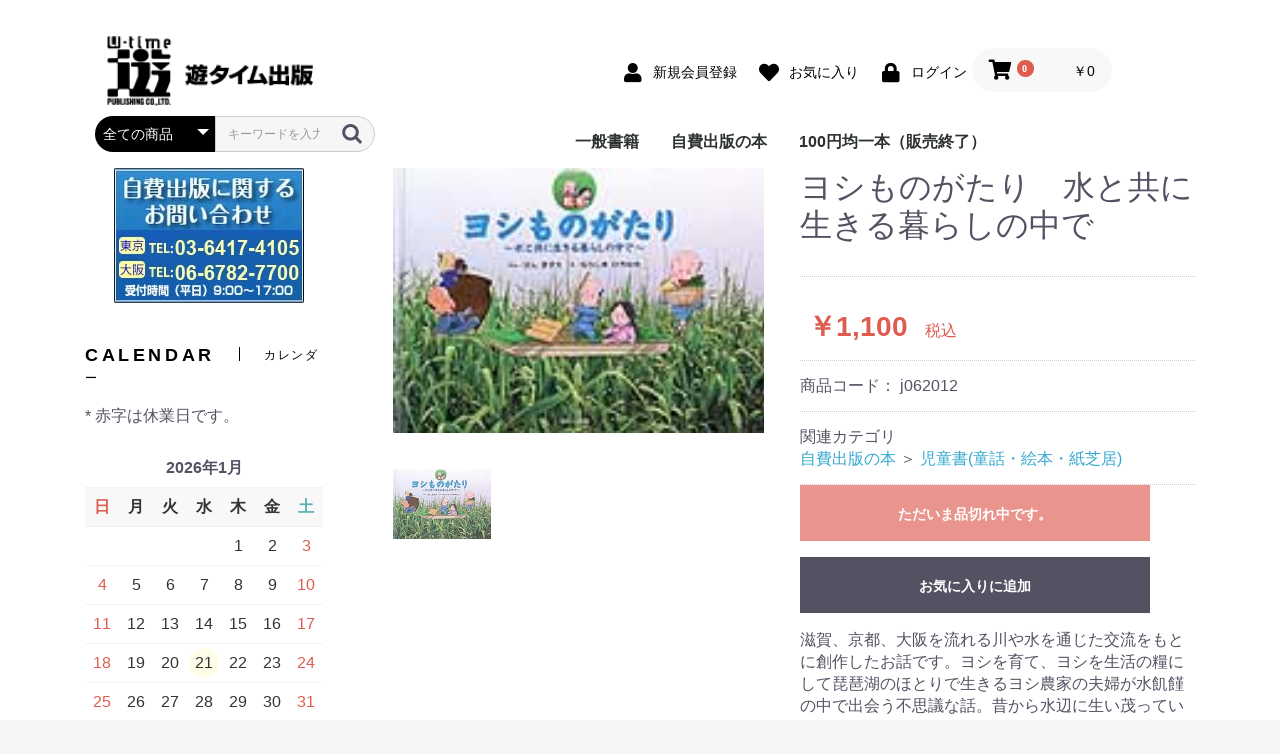

--- FILE ---
content_type: text/html; charset=UTF-8
request_url: https://www.u-time.ne.jp/products/detail/342
body_size: 12542
content:
<!doctype html>
<html lang="ja">
<head prefix="og: https://ogp.me/ns# fb: https://ogp.me/ns/fb# product: https://ogp.me/ns/product#">
    <meta charset="utf-8">
    <meta name="viewport" content="width=device-width, initial-scale=1, shrink-to-fit=no">
    <meta name="eccube-csrf-token" content="ecbd4bb89b827428d39ec1d120f9.-4y-nm8XKPwscNrSvyvBB1x2YD9ZhX-yKAbpaWmsndo.ysXk7ChcWqYVEoqjihOEYR8kVlFs0z6KSmmEMAbv35KSudzBBnxnzBU7gw">
    <title>遊タイム出版 / ヨシものがたり　水と共に生きる暮らしの中で</title>
                            <meta property="og:title" content="ヨシものがたり　水と共に生きる暮らしの中で" />
    <meta property="og:image" content="https://www.u-time.ne.jp/html/upload/save_image/yoshi.jpg" />
    <meta property="product:price:amount" content="1100"/>
    <meta property="product:price:currency" content="JPY"/>
    <meta property="product:product_link" content="https://www.u-time.ne.jp/products/detail/342"/>
    <meta property="product:retailer_title" content="遊タイム出版"/>
            <meta name="robots" content="noindex">
    
<meta property="og:type" content="og:product"/>
<meta property="og:site_name" content="遊タイム出版"/>
    <meta name="description" content="滋賀、京都、大阪を流れる川や水を通じた交流をもとに創作したお話です。ヨシを育て、ヨシを生活の糧にして琵琶湖のほとりで生きるヨシ農家の夫婦が水飢饉の中で出会う不思議な話。">
    <meta property="og:description" content="滋賀、京都、大阪を流れる川や水を通じた交流をもとに創作したお話です。ヨシを育て、ヨシを生活の糧にして琵琶湖のほとりで生きるヨシ農家の夫婦が水飢饉の中で出会う不思議な話。"/>
                <meta property="og:url" content="https://www.u-time.ne.jp/products/detail/342"/>
    <link rel="canonical" href="https://www.u-time.ne.jp/products/detail/342" />
    
                    <link rel="icon" href="/html/user_data/assets/img/common/favicon.ico">
    <link rel="stylesheet" href="https://use.fontawesome.com/releases/v5.3.1/css/all.css" integrity="sha384-mzrmE5qonljUremFsqc01SB46JvROS7bZs3IO2EmfFsd15uHvIt+Y8vEf7N7fWAU" crossorigin="anonymous">
    <link rel="stylesheet" href="/html/template/default/assets/css/style.css">
    <script src="/html/bundle/front.bundle.js"></script>
        <style>

        .slick-slider {
            margin-bottom: 30px;
        }

        .slick-dots {
            position: absolute;
            bottom: -45px;
            display: block;
            width: 100%;
            padding: 0;
            list-style: none;
            text-align: center;
        }

        .slick-dots li {
            position: relative;
            display: inline-block;
            width: 20px;
            height: 20px;
            margin: 0 5px;
            padding: 0;

            cursor: pointer;
        }

        .slick-dots li button {
            font-size: 0;
            line-height: 0;
            display: block;
            width: 20px;
            height: 20px;
            padding: 5px;
            cursor: pointer;
            color: transparent;
            border: 0;
            outline: none;
            background: transparent;
        }

        .slick-dots li button:hover,
        .slick-dots li button:focus {
            outline: none;
        }

        .slick-dots li button:hover:before,
        .slick-dots li button:focus:before {
            opacity: 1;
        }

        .slick-dots li button:before {
            content: " ";
            line-height: 20px;
            position: absolute;
            top: 0;
            left: 0;
            width: 12px;
            height: 12px;
            text-align: center;
            opacity: .25;
            background-color: black;
            border-radius: 50%;

        }

        .slick-dots li.slick-active button:before {
            opacity: .75;
            background-color: black;
        }

        .slick-dots li button.thumbnail img {
            width: 0;
            height: 0;
        }

    </style>
    <script>
        $(function() {
            $.ajaxSetup({
                'headers': {
                    'ECCUBE-CSRF-TOKEN': $('meta[name="eccube-csrf-token"]').attr('content')
                }
            });
        });
    </script>
                    <!-- ▼Google Analytics (GA4) トラッキングタグ -->
            <!-- Google tag (gtag.js) -->
<script async src="https://www.googletagmanager.com/gtag/js?id=G-S9CGZLPLJT"></script>
<script>
  window.dataLayer = window.dataLayer || [];
  function gtag(){dataLayer.push(arguments);}
  gtag('js', new Date());

  gtag('config', 'G-S9CGZLPLJT');
</script>
        <!-- ▲Google Analytics (GA4) トラッキングタグ -->

                <link rel="stylesheet" href="/html/user_data/assets/css/customize.css">
</head>
<body id="page_product_detail" class="product_page">


<div class="ec-layoutRole">
                <header class="ec-layoutRole__header">
                <!-- ▼ヘッダー(商品検索・ログインナビ・カート) -->
            <div class="ec-headerNaviRole">
    <div class="ec-headerNaviRole__left">
        <h1>
                    <a href="https://www.u-time.ne.jp/">
                        <img src="/html/template/default/assets/img/common/title.gif" alt="遊タイム出版ロゴ">
                    </a>
                </h1>
                                        <div class="ec-headerRole__navSP">
            
<div class="ec-headerNavSP">
    <i class="fas fa-bars"></i>
</div>
        </div>
    </div>
    <div class="ec-headerNaviRole__right">
        <div class="ec-headerNaviRole__nav">
            
<div class="ec-headerNav">
            <div class="ec-headerNav__item">
            <a href="https://www.u-time.ne.jp/entry">
                <i class="ec-headerNav__itemIcon fas fa-user fa-fw"></i>
                <span class="ec-headerNav__itemLink">新規会員登録</span>
            </a>
        </div>
                    <div class="ec-headerNav__item">
                <a href="https://www.u-time.ne.jp/mypage/favorite">
                    <i class="ec-headerNav__itemIcon fas fa-heart fa-fw"></i>
                    <span class="ec-headerNav__itemLink">お気に入り</span>
                </a>
            </div>
                <div class="ec-headerNav__item">
            <a href="https://www.u-time.ne.jp/mypage/login">
                <i class="ec-headerNav__itemIcon fas fa-lock fa-fw"></i>
                <span class="ec-headerNav__itemLink">ログイン</span>
            </a>
        </div>
    </div>

        </div>
        <div class="ec-headerRole__cart">
            <div class="ec-cartNaviWrap">
    <div class="ec-cartNavi">
        <i class="ec-cartNavi__icon fas fa-shopping-cart">
            <span class="ec-cartNavi__badge">0</span>
        </i>
        <div class="ec-cartNavi__label">
            <div class="ec-cartNavi__price">￥0</div>
        </div>
    </div>
            <div class="ec-cartNaviNull">
            <div class="ec-cartNaviNull__message">
                <p>現在カート内に商品はございません。</p>
            </div>
        </div>
    </div>

        </div>
    </div>
</div>

<style>
    .ec-maintenanceAlert div{
        text-align: center;
    }
    
    .ec-maintenanceAlert__icon img {
        width: 30px;
    }
    
    /*.ec-headerNaviRole__left {*/
    /*    display: flex;*/
    /*}*/
    
    .ec-headerNaviRole .ec-headerNaviRole__left {
    width: calc(100% / 5);
}

.ec-headerNaviRole__left {
    align-items: center;
}

.ec-headerNaviRole {
    align-items: baseline;
}

.ec-headerNaviRole {
    padding-bottom: 0px;
}
    
</style>
        <!-- ▲ヘッダー(商品検索・ログインナビ・カート) -->
    <!-- ▼カテゴリナビ(PC) -->
            


<div class="ec-categoryNaviRole">
        <div class="ec-headerNaviRole__search">
            
<div class="ec-headerSearch">
    <form method="get" class="searchform" action="/products/list">
        <div class="ec-headerSearch__category">
            <div class="ec-select ec-select_search">
                            <select name="category_id" class="category_id"><option value="">全ての商品</option><option value="84">一般書籍</option><option value="23">児童書(童話・絵本・紙芝居)</option><option value="83">雑貨付き書籍</option><option value="67">小説・フィクション</option><option value="16">写真集</option><option value="141">　サブカルチャー</option><option value="20">教育・思想・科学・哲学</option><option value="21">エッセイ・ノンフィクション</option><option value="19">ビジネス</option><option value="18">ガイド・紀行・歴史</option><option value="17">趣味・実用・娯楽</option><option value="96">画集・美術・工芸</option><option value="25">自費出版の本</option><option value="85">画集</option><option value="65">ポストカードコレクション</option><option value="64">CD-ROM</option><option value="62">児童書(童話・絵本・紙芝居)</option><option value="60">エッセイ・ノンフィクション</option><option value="59">小説・フィクション</option><option value="58">教育・思想・科学・哲学</option><option value="56">ビジネス</option><option value="55">ガイド・紀行・歴史</option><option value="54">趣味・実用・娯楽</option><option value="53">写真集</option><option value="24">100円均一本（販売終了）</option><option value="69">大人のための100円均一本</option><option value="82">ポケットカラーブックス</option><option value="74">趣味</option><option value="73">辞典</option><option value="72">地図</option><option value="71">脳のトレーニング</option><option value="70">練習帳</option><option value="68">子供のための100円均一本</option><option value="81">英会話</option><option value="80">しかけ絵本</option><option value="79">童話</option><option value="78">工作</option><option value="77">学習ドリル</option><option value="76">あそび</option><option value="75">もじ練習帳</option></select>
    
            </div>
        </div>
        <div class="ec-headerSearch__keyword">
            <div class="ec-input">
                <input type="search" name="name" maxlength="50" class="search-name" placeholder="キーワードを入力" />
                <button class="ec-headerSearch__keywordBtn" type="submit">
                    <div class="ec-icon">
                        <img src="/html/template/default/assets/icon/search-dark.svg" alt="">
                    </div>
                </button>
            </div>
        </div>
    </form>
</div>

        </div>
    <div class="ec-itemNav">
        <ul class="ec-itemNav__nav">
                            <li>
                            <a href="https://www.u-time.ne.jp/products/list?category_id=84">
        一般書籍
    </a>
            <ul>
                            <li>
                            <a href="https://www.u-time.ne.jp/products/list?category_id=23">
        児童書(童話・絵本・紙芝居)
    </a>
    
                </li>
                            <li>
                            <a href="https://www.u-time.ne.jp/products/list?category_id=83">
        雑貨付き書籍
    </a>
    
                </li>
                            <li>
                            <a href="https://www.u-time.ne.jp/products/list?category_id=67">
        小説・フィクション
    </a>
    
                </li>
                            <li>
                            <a href="https://www.u-time.ne.jp/products/list?category_id=16">
        写真集
    </a>
    
                </li>
                            <li>
                            <a href="https://www.u-time.ne.jp/products/list?category_id=141">
        サブカルチャー
    </a>
    
                </li>
                            <li>
                            <a href="https://www.u-time.ne.jp/products/list?category_id=20">
        教育・思想・科学・哲学
    </a>
    
                </li>
                            <li>
                            <a href="https://www.u-time.ne.jp/products/list?category_id=21">
        エッセイ・ノンフィクション
    </a>
    
                </li>
                            <li>
                            <a href="https://www.u-time.ne.jp/products/list?category_id=19">
        ビジネス
    </a>
    
                </li>
                            <li>
                            <a href="https://www.u-time.ne.jp/products/list?category_id=18">
        ガイド・紀行・歴史
    </a>
    
                </li>
                            <li>
                            <a href="https://www.u-time.ne.jp/products/list?category_id=17">
        趣味・実用・娯楽
    </a>
    
                </li>
                            <li>
                            <a href="https://www.u-time.ne.jp/products/list?category_id=96">
        画集・美術・工芸
    </a>
    
                </li>
                    </ul>
    
                </li>
                            <li>
                            <a href="https://www.u-time.ne.jp/products/list?category_id=25">
        自費出版の本
    </a>
            <ul>
                            <li>
                            <a href="https://www.u-time.ne.jp/products/list?category_id=85">
        画集
    </a>
    
                </li>
                            <li>
                            <a href="https://www.u-time.ne.jp/products/list?category_id=65">
        ポストカードコレクション
    </a>
    
                </li>
                            <li>
                            <a href="https://www.u-time.ne.jp/products/list?category_id=64">
        CD-ROM
    </a>
    
                </li>
                            <li>
                            <a href="https://www.u-time.ne.jp/products/list?category_id=62">
        児童書(童話・絵本・紙芝居)
    </a>
    
                </li>
                            <li>
                            <a href="https://www.u-time.ne.jp/products/list?category_id=60">
        エッセイ・ノンフィクション
    </a>
    
                </li>
                            <li>
                            <a href="https://www.u-time.ne.jp/products/list?category_id=59">
        小説・フィクション
    </a>
    
                </li>
                            <li>
                            <a href="https://www.u-time.ne.jp/products/list?category_id=58">
        教育・思想・科学・哲学
    </a>
    
                </li>
                            <li>
                            <a href="https://www.u-time.ne.jp/products/list?category_id=56">
        ビジネス
    </a>
    
                </li>
                            <li>
                            <a href="https://www.u-time.ne.jp/products/list?category_id=55">
        ガイド・紀行・歴史
    </a>
    
                </li>
                            <li>
                            <a href="https://www.u-time.ne.jp/products/list?category_id=54">
        趣味・実用・娯楽
    </a>
    
                </li>
                            <li>
                            <a href="https://www.u-time.ne.jp/products/list?category_id=53">
        写真集
    </a>
    
                </li>
                    </ul>
    
                </li>
                            <li>
                            <a href="https://www.u-time.ne.jp/products/list?category_id=24">
        100円均一本（販売終了）
    </a>
            <ul>
                            <li>
                            <a href="https://www.u-time.ne.jp/products/list?category_id=69">
        大人のための100円均一本
    </a>
            <ul>
                            <li>
                            <a href="https://www.u-time.ne.jp/products/list?category_id=82">
        ポケットカラーブックス
    </a>
    
                </li>
                            <li>
                            <a href="https://www.u-time.ne.jp/products/list?category_id=74">
        趣味
    </a>
    
                </li>
                            <li>
                            <a href="https://www.u-time.ne.jp/products/list?category_id=73">
        辞典
    </a>
    
                </li>
                            <li>
                            <a href="https://www.u-time.ne.jp/products/list?category_id=72">
        地図
    </a>
    
                </li>
                            <li>
                            <a href="https://www.u-time.ne.jp/products/list?category_id=71">
        脳のトレーニング
    </a>
    
                </li>
                            <li>
                            <a href="https://www.u-time.ne.jp/products/list?category_id=70">
        練習帳
    </a>
    
                </li>
                    </ul>
    
                </li>
                            <li>
                            <a href="https://www.u-time.ne.jp/products/list?category_id=68">
        子供のための100円均一本
    </a>
            <ul>
                            <li>
                            <a href="https://www.u-time.ne.jp/products/list?category_id=81">
        英会話
    </a>
    
                </li>
                            <li>
                            <a href="https://www.u-time.ne.jp/products/list?category_id=80">
        しかけ絵本
    </a>
    
                </li>
                            <li>
                            <a href="https://www.u-time.ne.jp/products/list?category_id=79">
        童話
    </a>
    
                </li>
                            <li>
                            <a href="https://www.u-time.ne.jp/products/list?category_id=78">
        工作
    </a>
    
                </li>
                            <li>
                            <a href="https://www.u-time.ne.jp/products/list?category_id=77">
        学習ドリル
    </a>
    
                </li>
                            <li>
                            <a href="https://www.u-time.ne.jp/products/list?category_id=76">
        あそび
    </a>
    
                </li>
                            <li>
                            <a href="https://www.u-time.ne.jp/products/list?category_id=75">
        もじ練習帳
    </a>
    
                </li>
                    </ul>
    
                </li>
                    </ul>
    
                </li>
                    </ul>
    </div>
</div>


<style>
    .ec-categoryNaviRole {
    display: flex;
}
</style>
        <!-- ▲カテゴリナビ(PC) -->

        </header>
    
        
    <div class="ec-layoutRole__contents">
                            <aside class="ec-layoutRole__left">
                    <!-- ▼自費出版 -->
            <div class="block_outer">
        <div id="login_area" class="panel panel-default" style="text-align: center; border: none;">

<a href="https://jihi.u-time.ne.jp/">
    <img src="/html/template/default/assets/img/common/telfax.jpg" alt="自費出版のお問い合わせ" width="190px">
</a>
</div>
</div>
        <!-- ▲自費出版 -->
    <!-- ▼カレンダー -->
            <br><br>
<div class="ec-role">
    <div>
        <div class="ec-secHeading">
            <span class="ec-secHeading__en">CALENDAR</span>
            <span class="ec-secHeading__line"></span>
            <span class="ec-secHeading__ja">カレンダー</span>
        </div>
        * 赤字は休業日です。<br>
        <br>
        <div class="ec-calendar">
            <table id="this-month-table" class="ec-calendar__month">
                <tr>
                    <th id="this-month-title" colspan="7" class="ec-calendar__title">2026年1月</th>
                </tr>
                <tr>
                    <th class="ec-calendar__sun">日</th>
                    <th class="ec-calendar__mon">月</th>
                    <th class="ec-calendar__tue">火</th>
                    <th class="ec-calendar__wed">水</th>
                    <th class="ec-calendar__thu">木</th>
                    <th class="ec-calendar__fri">金</th>
                    <th class="ec-calendar__sat">土</th>
                </tr>
                <tr>
                                                                        <td class="ec-calendar__day"></td>
                                                                                                                        <td class="ec-calendar__day"></td>
                                                                                                                        <td class="ec-calendar__day"></td>
                                                                                                                        <td class="ec-calendar__day"></td>
                                                                                                                        <td class="ec-calendar__day">1</td>
                                                                                                                        <td class="ec-calendar__day">2</td>
                                                                                                                        <td id="this-month-holiday-3" class="ec-calendar__holiday">3</td>
                                                                                                    </tr><tr>
                                                                                                <td id="this-month-holiday-4" class="ec-calendar__holiday">4</td>
                                                                                                                                                <td class="ec-calendar__day">5</td>
                                                                                                                        <td class="ec-calendar__day">6</td>
                                                                                                                        <td class="ec-calendar__day">7</td>
                                                                                                                        <td class="ec-calendar__day">8</td>
                                                                                                                        <td class="ec-calendar__day">9</td>
                                                                                                                        <td id="this-month-holiday-10" class="ec-calendar__holiday">10</td>
                                                                                                    </tr><tr>
                                                                                                <td id="this-month-holiday-11" class="ec-calendar__holiday">11</td>
                                                                                                                                                <td class="ec-calendar__day">12</td>
                                                                                                                        <td class="ec-calendar__day">13</td>
                                                                                                                        <td class="ec-calendar__day">14</td>
                                                                                                                        <td class="ec-calendar__day">15</td>
                                                                                                                        <td class="ec-calendar__day">16</td>
                                                                                                                        <td id="this-month-holiday-17" class="ec-calendar__holiday">17</td>
                                                                                                    </tr><tr>
                                                                                                <td id="this-month-holiday-18" class="ec-calendar__holiday">18</td>
                                                                                                                                                <td class="ec-calendar__day">19</td>
                                                                                                                        <td class="ec-calendar__day">20</td>
                                                                                                                        <td id="today" class="ec-calendar__today">21</td>
                                                                                                                        <td class="ec-calendar__day">22</td>
                                                                                                                        <td class="ec-calendar__day">23</td>
                                                                                                                        <td id="this-month-holiday-24" class="ec-calendar__holiday">24</td>
                                                                                                    </tr><tr>
                                                                                                <td id="this-month-holiday-25" class="ec-calendar__holiday">25</td>
                                                                                                                                                <td class="ec-calendar__day">26</td>
                                                                                                                        <td class="ec-calendar__day">27</td>
                                                                                                                        <td class="ec-calendar__day">28</td>
                                                                                                                        <td class="ec-calendar__day">29</td>
                                                                                                                        <td class="ec-calendar__day">30</td>
                                                                                                                        <td id="this-month-holiday-31" class="ec-calendar__holiday">31</td>
                                                                                                            </tr>
            </table>

            <table id="next-month-table" class="ec-calendar__month">
                <tr>
                    <th id="next-month-title" colspan="7" class="ec-calendar__title">2026年2月</th>
                </tr>
                <tr>
                    <th class="ec-calendar__sun">日</th>
                    <th class="ec-calendar__mon">月</th>
                    <th class="ec-calendar__tue">火</th>
                    <th class="ec-calendar__wed">水</th>
                    <th class="ec-calendar__thu">木</th>
                    <th class="ec-calendar__fri">金</th>
                    <th class="ec-calendar__sat">土</th>
                </tr>
                <tr>
                                                                        <td id="next-month-holiday-1" class="ec-calendar__holiday">1</td>
                                                                                                                                                <td class="ec-calendar__day">2</td>
                                                                                                                        <td class="ec-calendar__day">3</td>
                                                                                                                        <td class="ec-calendar__day">4</td>
                                                                                                                        <td class="ec-calendar__day">5</td>
                                                                                                                        <td class="ec-calendar__day">6</td>
                                                                                                                        <td id="next-month-holiday-7" class="ec-calendar__holiday">7</td>
                                                                                                    </tr><tr>
                                                                                                <td id="next-month-holiday-8" class="ec-calendar__holiday">8</td>
                                                                                                                                                <td class="ec-calendar__day">9</td>
                                                                                                                        <td class="ec-calendar__day">10</td>
                                                                                                                        <td class="ec-calendar__day">11</td>
                                                                                                                        <td class="ec-calendar__day">12</td>
                                                                                                                        <td class="ec-calendar__day">13</td>
                                                                                                                        <td id="next-month-holiday-14" class="ec-calendar__holiday">14</td>
                                                                                                    </tr><tr>
                                                                                                <td id="next-month-holiday-15" class="ec-calendar__holiday">15</td>
                                                                                                                                                <td class="ec-calendar__day">16</td>
                                                                                                                        <td class="ec-calendar__day">17</td>
                                                                                                                        <td class="ec-calendar__day">18</td>
                                                                                                                        <td class="ec-calendar__day">19</td>
                                                                                                                        <td class="ec-calendar__day">20</td>
                                                                                                                        <td id="next-month-holiday-21" class="ec-calendar__holiday">21</td>
                                                                                                    </tr><tr>
                                                                                                <td id="next-month-holiday-22" class="ec-calendar__holiday">22</td>
                                                                                                                                                <td class="ec-calendar__day">23</td>
                                                                                                                        <td class="ec-calendar__day">24</td>
                                                                                                                        <td class="ec-calendar__day">25</td>
                                                                                                                        <td class="ec-calendar__day">26</td>
                                                                                                                        <td class="ec-calendar__day">27</td>
                                                                                                                        <td id="next-month-holiday-28" class="ec-calendar__holiday">28</td>
                                                                                                            </tr>
            </table>
        </div>
    </div>
</div>

        <!-- ▲カレンダー -->

            </aside>
        
                                    
        <main class="ec-layoutRole__mainWithColumn">
                        
                            <div class="ec-productRole">
        <div class="ec-grid2">
            <div class="ec-grid2__cell">
                <div class="ec-sliderItemRole">

                    <div class="item_visual">
                                                    <div class="slide-item"><img src="/html/upload/save_image/yoshi.jpg" alt="ヨシものがたり　水と共に生きる暮らしの中で" width="550" height="550"></div>
                                            </div>
                    <div class="item_nav">
                                                    <div class="slideThumb" data-index="0"><img src="/html/upload/save_image/yoshi.jpg" alt="" width="133" height="133" loading="lazy"></div>
                                            </div>
                </div>
            </div>
            <div class="ec-grid2__cell">
                <div class="ec-productRole__profile">
                                        <div class="ec-productRole__title">
                        <h2 class="ec-headingTitle">ヨシものがたり　水と共に生きる暮らしの中で</h2>
                    </div>
                                        <ul class="ec-productRole__tags">
                                            </ul>
                                                                                                                            <div class="ec-productRole__price">
                                                    <div class="ec-price">
                                <span class="ec-price__price">￥1,100</span>
                                <span class="ec-price__tax">税込</span>
                            </div>
                                            </div>
                                                                <div class="ec-productRole__code">
                            商品コード： <span class="product-code-default">j062012</span>
                        </div>
                                                                                    <div class="ec-productRole__category">
                            <div>関連カテゴリ</div>
                                                            <ul>
                                    <li>
                                                                                    <a href="https://www.u-time.ne.jp/products/list?category_id=25">自費出版の本</a>                                            <span>＞</span>                                            <a href="https://www.u-time.ne.jp/products/list?category_id=62">児童書(童話・絵本・紙芝居)</a>                                    </li>
                                </ul>
                                                    </div>
                                        <form action="https://www.u-time.ne.jp/products/add_cart/342" method="post" id="form1" name="form1">
                                                    <div class="ec-productRole__btn">
                                <button type="button" class="ec-blockBtn--action" disabled="disabled">
                                    ただいま品切れ中です。
                                </button>
                            </div>
                        
                        <input type="hidden" id="product_id" name="product_id" value="342" /><input type="hidden" id="ProductClass" name="ProductClass" value="357" /><input type="hidden" id="_token" name="_token" value="4d2baf9ad.yMBNsIormjuoXX6Vw-JPfRkMbBJIFiXrmDUMPqlK6pk.oPk7g-Mf7GHADSTm9bQKMU1pLXglT1Td63ZnVfk-s63w8Dnf1WrSXfo2Pw" />
                    </form>
                    <div class="ec-modal">
                        <div class="ec-modal-overlay">
                            <div class="ec-modal-wrap">
                                <span class="ec-modal-close"><span class="ec-icon"><img src="/html/template/default/assets/icon/cross-dark.svg" alt=""/></span></span>
                                <div id="ec-modal-header" class="text-center">カートに追加しました。</div>
                                <div class="ec-modal-box">
                                    <div class="ec-role">
                                        <span class="ec-inlineBtn--cancel">お買い物を続ける</span>
                                        <a href="https://www.u-time.ne.jp/cart" class="ec-inlineBtn--action">カートへ進む</a>
                                    </div>
                                </div>
                            </div>
                        </div>
                    </div>
                                            <form action="https://www.u-time.ne.jp/products/add_favorite/342" method="post">
                            <div class="ec-productRole__btn">
                                                                    <button type="submit" id="favorite" class="ec-blockBtn--cancel">
                                        お気に入りに追加
                                    </button>
                                                            </div>
                        </form>
                                        <div class="ec-productRole__description"><p>滋賀、京都、大阪を流れる川や水を通じた交流をもとに創作したお話です。ヨシを育て、ヨシを生活の糧にして琵琶湖のほとりで生きるヨシ農家の夫婦が水飢饉の中で出会う不思議な話。昔から水辺に生い茂っていたヨシには、水をきれいにする働きがあります。<br>ヨシを守り育てていくこと、琵琶湖などの水をめぐる環境について、この絵本を読んで考えるきっかけになれば。そんな思いをこの本に託しました。<br>また、この本では本文用紙に、ヨシから作られた紙を使用しています。<br><br>※以下の新聞で紹介されました<br>7/17日読売新聞滋賀版<br>7/31日毎日新聞<br>9/10日産経新聞</p>
                    </div>
                </div>
            </div>
        </div>
                     <div class="ec-productRole__description">
                 書籍詳細
<p> 文:ばんますえ　絵:なかじまひろゆき<br>発行:2002年8月2日<br>体裁:B5判　上製本　オールカラー　36ページ<br>ISBNコード:ISBN4-81060-026-3</p>









            </div>
            </div>

                                        <div class="ec-layoutRole__mainBottom">
                        <!-- ▼おすすめ商品 -->
            
<!-- ▼item_list▼ -->
<div class="ec-shelfRole">
    <ul class="ec-shelfGrid">
                    <li class="ec-shelfGrid__item">
                <a href="https://www.u-time.ne.jp/products/detail/838">
                    <img src="/html/upload/save_image/06101650_62a2f7af640dc.jpg">
                    <p>絶賛販売中!</p>
                    <dl>
                        <dt class="item_name">高校生・化学宣言 PART14</dt>
                        <dd class="item_price">
                                                            ￥1,980
                                                    </dd>
                    </dl>
                </a>
            </li>
                    <li class="ec-shelfGrid__item">
                <a href="https://www.u-time.ne.jp/products/detail/836">
                    <img src="/html/upload/save_image/06301108_5efa9e9391f20.jpg">
                    <p>絶賛販売中!</p>
                    <dl>
                        <dt class="item_name">ミシシッピーに行く</dt>
                        <dd class="item_price">
                                                            ￥2,200
                                                    </dd>
                    </dl>
                </a>
            </li>
                    <li class="ec-shelfGrid__item">
                <a href="https://www.u-time.ne.jp/products/detail/827">
                    <img src="/html/upload/save_image/06141834_4fd9b02060e6d.jpg">
                    <p>絶賛販売中!</p>
                    <dl>
                        <dt class="item_name">Smile Days 下野紘</dt>
                        <dd class="item_price">
                                                            ￥3,850
                                                    </dd>
                    </dl>
                </a>
            </li>
                    <li class="ec-shelfGrid__item">
                <a href="https://www.u-time.ne.jp/products/detail/825">
                    <img src="/html/upload/save_image/12050940_5480fef57c068.jpg">
                    <p>絶賛販売中！</p>
                    <dl>
                        <dt class="item_name">家族のケアでがんは消える　患者を生還に導く48の智恵</dt>
                        <dd class="item_price">
                                                            ￥1,430
                                                    </dd>
                    </dl>
                </a>
            </li>
                    <li class="ec-shelfGrid__item">
                <a href="https://www.u-time.ne.jp/products/detail/823">
                    <img src="/html/upload/save_image/09091016_540e54f35ada1.jpg">
                    <p>絶賛販売中!</p>
                    <dl>
                        <dt class="item_name">図解　戦闘機の戦い方</dt>
                        <dd class="item_price">
                                                            ￥1,650
                                                    </dd>
                    </dl>
                </a>
            </li>
                    <li class="ec-shelfGrid__item">
                <a href="https://www.u-time.ne.jp/products/detail/812">
                    <img src="/html/upload/save_image/07111907_51de83d4d282d.jpg">
                    <p>絶賛販売中!</p>
                    <dl>
                        <dt class="item_name">収納王子コジマジックの書いてハッピー♪　お片づけノート</dt>
                        <dd class="item_price">
                                                            ￥1,048
                                                    </dd>
                    </dl>
                </a>
            </li>
            </ul>
</div>
<!-- ▲item_list▲ -->

        <!-- ▲おすすめ商品 -->

                </div>
                    </main>

                    </div>

        
                <footer class="ec-layoutRole__footer">
                <!-- ▼フッター -->
            <div class="ec-footerRole">
    <div class="ec-footerRole__inner">
        <ul class="ec-footerNavi">
            <li class="ec-footerNavi__link">
                <a href="https://www.u-time.ne.jp/help/about">当サイトについて</a>
            </li>
            <li class="ec-footerNavi__link">
                <a href="https://www.u-time.ne.jp/help/privacy">プライバシーポリシー</a>
            </li>
            <li class="ec-footerNavi__link">
                <a href="https://www.u-time.ne.jp/help/tradelaw">特定商取引法に基づく表記</a>
            </li>
            <li class="ec-footerNavi__link">
                <a href="https://www.u-time.ne.jp/contact">お問い合わせ</a>
            </li>
            <li class="ec-footerNavi__link">
                <a href="https://www.u-time.ne.jp/user_data/novelty">ノベルティ・別注のご注文について</a>
            </li>
        </ul>
        <div class="ec-footerTitle">
            <div class="ec-footerTitle__logo">
                <a href="https://www.u-time.ne.jp/">遊タイム出版</a>
            </div>
            <div class="ec-footerTitle__copyright">copyright (c) 遊タイム出版 all rights reserved.</div>
        </div>
    </div>
</div>
        <!-- ▲フッター -->

        </footer>
    </div><!-- ec-layoutRole -->

<div class="ec-overlayRole"></div>
<div class="ec-drawerRoleClose"><i class="fas fa-times"></i></div>
<div class="ec-drawerRole">
                    <!-- ▼商品検索 -->
            
<div class="ec-headerSearch">
    <form method="get" class="searchform" action="/products/list">
        <div class="ec-headerSearch__category">
            <div class="ec-select ec-select_search">
                            <select name="category_id" class="category_id"><option value="">全ての商品</option><option value="84">一般書籍</option><option value="23">児童書(童話・絵本・紙芝居)</option><option value="83">雑貨付き書籍</option><option value="67">小説・フィクション</option><option value="16">写真集</option><option value="141">　サブカルチャー</option><option value="20">教育・思想・科学・哲学</option><option value="21">エッセイ・ノンフィクション</option><option value="19">ビジネス</option><option value="18">ガイド・紀行・歴史</option><option value="17">趣味・実用・娯楽</option><option value="96">画集・美術・工芸</option><option value="25">自費出版の本</option><option value="85">画集</option><option value="65">ポストカードコレクション</option><option value="64">CD-ROM</option><option value="62">児童書(童話・絵本・紙芝居)</option><option value="60">エッセイ・ノンフィクション</option><option value="59">小説・フィクション</option><option value="58">教育・思想・科学・哲学</option><option value="56">ビジネス</option><option value="55">ガイド・紀行・歴史</option><option value="54">趣味・実用・娯楽</option><option value="53">写真集</option><option value="24">100円均一本（販売終了）</option><option value="69">大人のための100円均一本</option><option value="82">ポケットカラーブックス</option><option value="74">趣味</option><option value="73">辞典</option><option value="72">地図</option><option value="71">脳のトレーニング</option><option value="70">練習帳</option><option value="68">子供のための100円均一本</option><option value="81">英会話</option><option value="80">しかけ絵本</option><option value="79">童話</option><option value="78">工作</option><option value="77">学習ドリル</option><option value="76">あそび</option><option value="75">もじ練習帳</option></select>
    
            </div>
        </div>
        <div class="ec-headerSearch__keyword">
            <div class="ec-input">
                <input type="search" name="name" maxlength="50" class="search-name" placeholder="キーワードを入力" />
                <button class="ec-headerSearch__keywordBtn" type="submit">
                    <div class="ec-icon">
                        <img src="/html/template/default/assets/icon/search-dark.svg" alt="">
                    </div>
                </button>
            </div>
        </div>
    </form>
</div>

        <!-- ▲商品検索 -->
    <!-- ▼カテゴリナビ(SP) -->
            


<div class="ec-headerCategoryArea">
    <div class="ec-headerCategoryArea__heading">
        <p>カテゴリ一覧</p>
    </div>
    <div class="ec-itemNav">
        <ul class="ec-itemNav__nav">
                            <li>
                            <a href="https://www.u-time.ne.jp/products/list?category_id=84">
        一般書籍
    </a>
            <ul>
                            <li>
                            <a href="https://www.u-time.ne.jp/products/list?category_id=23">
        児童書(童話・絵本・紙芝居)
    </a>
    
                </li>
                            <li>
                            <a href="https://www.u-time.ne.jp/products/list?category_id=83">
        雑貨付き書籍
    </a>
    
                </li>
                            <li>
                            <a href="https://www.u-time.ne.jp/products/list?category_id=67">
        小説・フィクション
    </a>
    
                </li>
                            <li>
                            <a href="https://www.u-time.ne.jp/products/list?category_id=16">
        写真集
    </a>
    
                </li>
                            <li>
                            <a href="https://www.u-time.ne.jp/products/list?category_id=141">
        サブカルチャー
    </a>
    
                </li>
                            <li>
                            <a href="https://www.u-time.ne.jp/products/list?category_id=20">
        教育・思想・科学・哲学
    </a>
    
                </li>
                            <li>
                            <a href="https://www.u-time.ne.jp/products/list?category_id=21">
        エッセイ・ノンフィクション
    </a>
    
                </li>
                            <li>
                            <a href="https://www.u-time.ne.jp/products/list?category_id=19">
        ビジネス
    </a>
    
                </li>
                            <li>
                            <a href="https://www.u-time.ne.jp/products/list?category_id=18">
        ガイド・紀行・歴史
    </a>
    
                </li>
                            <li>
                            <a href="https://www.u-time.ne.jp/products/list?category_id=17">
        趣味・実用・娯楽
    </a>
    
                </li>
                            <li>
                            <a href="https://www.u-time.ne.jp/products/list?category_id=96">
        画集・美術・工芸
    </a>
    
                </li>
                    </ul>
    
                </li>
                            <li>
                            <a href="https://www.u-time.ne.jp/products/list?category_id=25">
        自費出版の本
    </a>
            <ul>
                            <li>
                            <a href="https://www.u-time.ne.jp/products/list?category_id=85">
        画集
    </a>
    
                </li>
                            <li>
                            <a href="https://www.u-time.ne.jp/products/list?category_id=65">
        ポストカードコレクション
    </a>
    
                </li>
                            <li>
                            <a href="https://www.u-time.ne.jp/products/list?category_id=64">
        CD-ROM
    </a>
    
                </li>
                            <li>
                            <a href="https://www.u-time.ne.jp/products/list?category_id=62">
        児童書(童話・絵本・紙芝居)
    </a>
    
                </li>
                            <li>
                            <a href="https://www.u-time.ne.jp/products/list?category_id=60">
        エッセイ・ノンフィクション
    </a>
    
                </li>
                            <li>
                            <a href="https://www.u-time.ne.jp/products/list?category_id=59">
        小説・フィクション
    </a>
    
                </li>
                            <li>
                            <a href="https://www.u-time.ne.jp/products/list?category_id=58">
        教育・思想・科学・哲学
    </a>
    
                </li>
                            <li>
                            <a href="https://www.u-time.ne.jp/products/list?category_id=56">
        ビジネス
    </a>
    
                </li>
                            <li>
                            <a href="https://www.u-time.ne.jp/products/list?category_id=55">
        ガイド・紀行・歴史
    </a>
    
                </li>
                            <li>
                            <a href="https://www.u-time.ne.jp/products/list?category_id=54">
        趣味・実用・娯楽
    </a>
    
                </li>
                            <li>
                            <a href="https://www.u-time.ne.jp/products/list?category_id=53">
        写真集
    </a>
    
                </li>
                    </ul>
    
                </li>
                            <li>
                            <a href="https://www.u-time.ne.jp/products/list?category_id=24">
        100円均一本（販売終了）
    </a>
            <ul>
                            <li>
                            <a href="https://www.u-time.ne.jp/products/list?category_id=69">
        大人のための100円均一本
    </a>
            <ul>
                            <li>
                            <a href="https://www.u-time.ne.jp/products/list?category_id=82">
        ポケットカラーブックス
    </a>
    
                </li>
                            <li>
                            <a href="https://www.u-time.ne.jp/products/list?category_id=74">
        趣味
    </a>
    
                </li>
                            <li>
                            <a href="https://www.u-time.ne.jp/products/list?category_id=73">
        辞典
    </a>
    
                </li>
                            <li>
                            <a href="https://www.u-time.ne.jp/products/list?category_id=72">
        地図
    </a>
    
                </li>
                            <li>
                            <a href="https://www.u-time.ne.jp/products/list?category_id=71">
        脳のトレーニング
    </a>
    
                </li>
                            <li>
                            <a href="https://www.u-time.ne.jp/products/list?category_id=70">
        練習帳
    </a>
    
                </li>
                    </ul>
    
                </li>
                            <li>
                            <a href="https://www.u-time.ne.jp/products/list?category_id=68">
        子供のための100円均一本
    </a>
            <ul>
                            <li>
                            <a href="https://www.u-time.ne.jp/products/list?category_id=81">
        英会話
    </a>
    
                </li>
                            <li>
                            <a href="https://www.u-time.ne.jp/products/list?category_id=80">
        しかけ絵本
    </a>
    
                </li>
                            <li>
                            <a href="https://www.u-time.ne.jp/products/list?category_id=79">
        童話
    </a>
    
                </li>
                            <li>
                            <a href="https://www.u-time.ne.jp/products/list?category_id=78">
        工作
    </a>
    
                </li>
                            <li>
                            <a href="https://www.u-time.ne.jp/products/list?category_id=77">
        学習ドリル
    </a>
    
                </li>
                            <li>
                            <a href="https://www.u-time.ne.jp/products/list?category_id=76">
        あそび
    </a>
    
                </li>
                            <li>
                            <a href="https://www.u-time.ne.jp/products/list?category_id=75">
        もじ練習帳
    </a>
    
                </li>
                    </ul>
    
                </li>
                    </ul>
    
                </li>
                    </ul>
    </div>
</div>

        <!-- ▲カテゴリナビ(SP) -->
    <!-- ▼ログインナビ(SP) -->
            
<div class="ec-headerLinkArea">
    <div class="ec-headerLink__list">
        <a class="ec-headerLink__item" href="https://www.u-time.ne.jp/cart">
            <div class="ec-headerLink__icon">
                <i class="fas fa-shopping-cart fa-fw"></i>
            </div>
            <span>カートを見る</span>
        </a>
                    <a class="ec-headerLink__item" href="https://www.u-time.ne.jp/entry">
                <div class="ec-headerLink__icon">
                    <i class="fas fa-user fa-fw"></i>
                </div>
                <span>新規会員登録</span>
            </a>
                            <a class="ec-headerLink__item" href="https://www.u-time.ne.jp/mypage/favorite">
                    <div class="ec-headerLink__icon">
                        <i class="fas fa-heart fa-fw"></i>
                    </div>
                    <span>お気に入り</span>
                </a>
                        <a class="ec-headerLink__item" href="https://www.u-time.ne.jp/mypage/login">
                <div class="ec-headerLink__icon">
                    <i class="fas fa-lock fa-fw"></i>
                </div>
                <span>ログイン</span>
            </a>
                <a class="ec-headerLink__item" href="https://www.u-time.ne.jp/">
            <div class="ec-headerLink__icon">
                <i class="fas fa-home fa-fw"></i>
            </div>
            <span>ホームに戻る</span>
        </a>
    </div>
</div>

        <!-- ▲ログインナビ(SP) -->

    </div>
<div class="ec-blockTopBtn pagetop">ページトップへ</div>
<script>
var eccube_lang = {
    'common.delete_confirm': "削除してもよろしいですか?",
    'front.product.out_of_stock': "ただいま品切れ中です。",
};
</script>
<script src="/html/template/default/assets/js/function.js"></script>
<script src="/html/template/default/assets/js/eccube.js"></script>
    <script>
        eccube.classCategories = {"__unselected":{"__unselected":{"name":"\u9078\u629e\u3057\u3066\u304f\u3060\u3055\u3044","product_class_id":""}},"__unselected2":{"#":{"classcategory_id2":"","name":"","stock_find":false,"price01":"","price02":"1,000","price01_inc_tax":"","price02_inc_tax":"1,100","price01_with_currency":"","price02_with_currency":"\uffe51,000","price01_inc_tax_with_currency":"","price02_inc_tax_with_currency":"\uffe51,100","product_class_id":"357","product_code":"j062012","sale_type":"1"}}};

        // 規格2に選択肢を割り当てる。
        function fnSetClassCategories(form, classcat_id2_selected) {
            var $form = $(form);
            var product_id = $form.find('input[name=product_id]').val();
            var $sele1 = $form.find('select[name=classcategory_id1]');
            var $sele2 = $form.find('select[name=classcategory_id2]');
            eccube.setClassCategories($form, product_id, $sele1, $sele2, classcat_id2_selected);
        }

            </script>
    <script>
        $(function() {
            // bfcache無効化
            $(window).bind('pageshow', function(event) {
                if (event.originalEvent.persisted) {
                    location.reload(true);
                }
            });

            // Core Web Vital の Cumulative Layout Shift(CLS)対策のため
            // img タグに width, height が付与されている.
            // 630px 未満の画面サイズでは縦横比が壊れるための対策
            // see https://github.com/EC-CUBE/ec-cube/pull/5023
            $('.ec-grid2__cell').hide();
            var removeSize = function () {
                $('.slide-item').height('');
                $('.slide-item img')
                    .removeAttr('width')
                    .removeAttr('height')
                    .removeAttr('style');
            };
            var slickInitial = function(slick) {
                $('.ec-grid2__cell').fadeIn(1500);
                var baseHeight = $(slick.target).height();
                var baseWidth = $(slick.target).width();
                var rate = baseWidth / baseHeight;

                $('.slide-item').height(baseHeight * rate); // 余白を削除する
                // transform を使用することでCLSの影響を受けないようにする
                $('.slide-item img')
                    .css(
                        {
                            'transform-origin': 'top left',
                            'transform': 'scaleY(' + rate + ')',
                            'transition': 'transform .1s'
                        }
                    );
                // 正しいサイズに近くなったら属性を解除する
                setTimeout(removeSize, 500);
            };
            $('.item_visual').on('init', slickInitial);
            // リサイズ時は CLS の影響を受けないため属性を解除する
            $(window).resize(removeSize);
            $('.item_visual').slick({
                dots: false,
                arrows: false,
                responsive: [{
                    breakpoint: 768,
                    settings: {
                        dots: true
                    }
                }]
            });

            $('.slideThumb').on('click', function() {
                var index = $(this).attr('data-index');
                $('.item_visual').slick('slickGoTo', index, false);
            })
        });
    </script>
    <script>
        $(function() {
            $('.add-cart').on('click', function(event) {
                
                
                // 個数フォームのチェック
                if ($('#quantity').val() < 1) {
                    $('#quantity')[0].setCustomValidity('1以上で入力してください。');
                    return true;
                } else {
                    $('#quantity')[0].setCustomValidity('');
                }

                event.preventDefault();
                $form = $('#form1');
                $.ajax({
                    url: $form.attr('action'),
                    type: $form.attr('method'),
                    data: $form.serialize(),
                    dataType: 'json',
                    beforeSend: function(xhr, settings) {
                        // Buttonを無効にする
                        $('.add-cart').prop('disabled', true);
                    }
                }).done(function(data) {
                    // レスポンス内のメッセージをalertで表示
                    $.each(data.messages, function() {
                        $('#ec-modal-header').text(this);
                    });

                    $('.ec-modal').show()

                    // カートブロックを更新する
                    $.ajax({
                        url: "https://www.u-time.ne.jp/block/cart",
                        type: 'GET',
                        dataType: 'html'
                    }).done(function(html) {
                        $('.ec-headerRole__cart').html(html);
                    });
                }).fail(function(data) {
                    alert('カートへの追加に失敗しました。');
                }).always(function(data) {
                    // Buttonを有効にする
                    $('.add-cart').prop('disabled', false);
                });
            });
        });

        $('.ec-modal-wrap').on('click', function(e) {
            // モーダル内の処理は外側にバブリングさせない
            e.stopPropagation();
        });
        $('.ec-modal-overlay, .ec-modal, .ec-modal-close, .ec-inlineBtn--cancel').on('click', function() {
            $('.ec-modal').hide()
        });
    </script>
    <script type="application/ld+json">
    {
        "@context": "https://schema.org/",
        "@type": "Product",
        "name": "ヨシものがたり　水と共に生きる暮らしの中で",
        "image": [
                            "https://www.u-time.ne.jp/html/upload/save_image/yoshi.jpg"
                    ],
        "description": "滋賀、京都、大阪を流れる川や水を通じた交流をもとに創作したお話です。ヨシを育て、ヨシを生活の糧にして琵琶湖のほとりで生きるヨシ農家の夫婦が水飢饉の中で出会う不思議な話。",
                "sku": "j062012",
                "offers": {
            "@type": "Offer",
            "url": "https://www.u-time.ne.jp/products/detail/342",
            "priceCurrency": "JPY",
            "price": 1100,
            "availability": "OutOfStock"
        }
    }
    </script>
    <script src="/html/user_data/assets/js/customize.js"></script>
</body>
</html>
